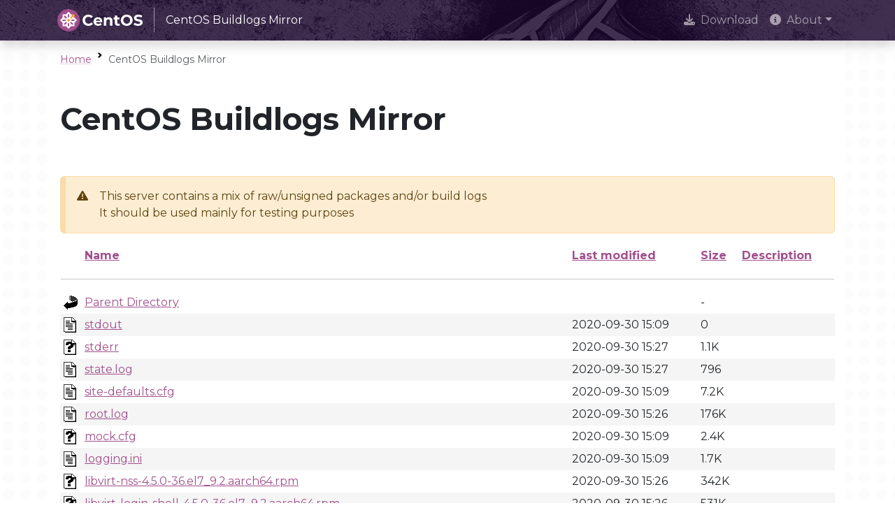

--- FILE ---
content_type: text/html;charset=ISO-8859-1
request_url: https://buildlogs.centos.org/c7.2009.u.aarch64/libvirt/20200930150941/4.5.0-36.el7_9.2.aarch64/?C=N;O=D
body_size: 23146
content:
<!DOCTYPE HTML PUBLIC "-//W3C//DTD HTML 3.2 Final//EN">
<html>
 <head>
  <title>Index of /c7.2009.u.aarch64/libvirt/20200930150941/4.5.0-36.el7_9.2.aarch64</title>
  <link rel="stylesheet" href="/centos-design/css/centos-listindex.css" type="text/css">
 </head>
 <body>
<!DOCTYPE html>
<html lang="en">

<head>
  <meta charset="utf-8" />
  <meta name="viewport" content="width=device-width, initial-scale=1.0, shrink-to-fit=no" />
  <title>CentOS Buildlogs Mirror</title>
  <link rel="icon" href="https://www.centos.org/assets/icons/favicon-16.png" sizes="16x16" />
  <link rel="icon" href="https://www.centos.org/assets/icons/favicon-32.png" sizes="32x32" />
  <link rel="icon" href="https://www.centos.org/assets/icons/favicon.svg" sizes="any" />
  <link rel="apple-touch-icon" href="https://www.centos.org/assets/icons/apple-touch-icon.png" sizes="180x180" />
  <link rel="manifest" href="https://www.centos.org/site.webmanifest" />
  <link rel="preconnect" href="https://fonts.gstatic.com" crossorigin>
  <link rel="preconnect" href="https://fonts.googleapis.com">
  <link rel="stylesheet" href="https://fonts.googleapis.com/css2?family=Montserrat:ital,wght@0,100;0,200;0,300;0,400;0,500;0,600;0,700;0,800;0,900;1,100;1,200;1,300;1,400;1,500;1,600;1,700;1,800;1,900&family=Source+Code+Pro:ital,wght@0,400;0,500;0,700;1,400;1,500;1,700&display=swap">
  <link rel="stylesheet" href="https://fonts.googleapis.com/css2?family=Source+Code+Pro:ital,wght@0,400;0,500;0,700;1,400;1,500;1,700&display=swap">
  <link rel="stylesheet" href="https://cdnjs.cloudflare.com/ajax/libs/font-awesome/6.5.1/css/all.min.css" integrity="sha512-DTOQO9RWCH3ppGqcWaEA1BIZOC6xxalwEsw9c2QQeAIftl+Vegovlnee1c9QX4TctnWMn13TZye+giMm8e2LwA==" crossorigin="anonymous" referrerpolicy="no-referrer" />
  <link rel="stylesheet" href="https://cdnjs.cloudflare.com/ajax/libs/highlight.js/11.7.0/styles/stackoverflow-light.min.css">
  <link rel="stylesheet" href="https://unpkg.com/highlightjs-copy@1.0.3/dist/highlightjs-copy.min.css" />
  <link rel="stylesheet" href="https://www.centos.org/assets/css/base/stylesheet.min.css" />
</head>
<body id="top" class="bg-dots">

<nav class="navbar fixed-top navbar-expand-lg navbar-dark bg-dark bg-image shadow" aria-label="navbar">
  <div class="container">
    <a class="navbar-brand" href="https://www.centos.org/"><img src="https://www.centos.org/assets/img/centos-whitelogo.svg" height="32" alt="The CentOS Project" /><span class="manifestation border-start border-light ps-3 ms-3 py-2 fs-6">CentOS Buildlogs Mirror</span></a>
    <button class="navbar-toggler" type="button" data-bs-toggle="collapse" data-bs-target="#navbarContent" aria-controls="navbarContent" aria-expanded="false" aria-label="Toggle navigation">
      <span class="navbar-toggler-icon"></span>
    </button>
    <div class="collapse navbar-collapse" id="navbarContent">
      <ul class="navbar-nav ms-auto">
                <li class="nav-item">
                    <a  href="https://www.centos.org/download" class="nav-link" role="presentation"><i class="fas fa-download me-2"></i>Download</a>
                  </li>
                <li class="nav-item dropdown">
          <a class="nav-link dropdown-toggle" href="#" id="navbarDropdown-2" role="button" data-bs-toggle="dropdown" aria-expanded="false"><i class="fas fa-info-circle me-2"></i>About</a>
          <ul class="dropdown-menu dropdown-menu-dark shadow" aria-labelledby="navbarDropdown-2">
                        <li><a class="dropdown-item" role="presentation" href="https://www.centos.org/about">About CentOS</a></li>
                                    <li><a class="dropdown-item" role="presentation" href="https://www.centos.org/sigs">Special Interest Groups (SIGs)</a></li>
                                    <li><a class="dropdown-item" role="presentation" href="https://www.centos.org/about/governance">Governance</a></li>
                                    <li><a class="dropdown-item" role="presentation" href="https://www.centos.org/code-of-conduct">Code of Conduct</a></li>
                                    <li><a class="dropdown-item" role="presentation" href="https://www.centos.org/sponsors">Sponsors</a></li>
                        </ul>
        </li>
        </ul>
    </div>
  </div>
</nav>
<main class="container bg-body p-3">
  <div class="row align-items-center small mb-3">
    <div class="col">
      <nav aria-label="breadcrumb">
        <ol class="breadcrumb mb-0">
          <li class="breadcrumb-item"><a class="link-offset-3 link-offset-3-hover link-underline link-underline-opacity-25 link-underline-opacity-75-hover" href="https://www.centos.org">Home</a></li>
          <li class="breadcrumb-item active">CentOS Buildlogs Mirror</li>
        </ol>
      </nav>
    </div>
  </div>
  <div class="row justify-content-center my-5">
    <div class="col">
            <div class="h1">CentOS Buildlogs Mirror</div>
                </div>
  </div>
  <div class="row justify-content-center mb-4">
    <div class="col content">

                  <p class="alert alert-warning">This server contains a mix of raw/unsigned packages and/or build logs <br> It should be used mainly for testing purposes<br></p>
            
  <table id="indexlist">
   <tr class="indexhead"><th class="indexcolicon"><img src="/icons/blank.gif" alt="[ICO]"></th><th class="indexcolname"><a href="?C=N;O=A">Name</a></th><th class="indexcollastmod"><a href="?C=M;O=A">Last modified</a></th><th class="indexcolsize"><a href="?C=S;O=A">Size</a></th><th class="indexcoldesc"><a href="?C=D;O=A">Description</a></th></tr>
   <tr class="indexbreakrow"><th colspan="5"><hr></th></tr>
   <tr class="even"><td class="indexcolicon"><img src="/icons/back.gif" alt="[PARENTDIR]"></td><td class="indexcolname"><a href="/c7.2009.u.aarch64/libvirt/20200930150941/">Parent Directory</a></td><td class="indexcollastmod">&nbsp;</td><td class="indexcolsize">  - </td><td class="indexcoldesc">&nbsp;</td></tr>
   <tr class="odd"><td class="indexcolicon"><img src="/icons/text.gif" alt="[TXT]"></td><td class="indexcolname"><a href="stdout">stdout</a></td><td class="indexcollastmod">2020-09-30 15:09  </td><td class="indexcolsize">  0 </td><td class="indexcoldesc">&nbsp;</td></tr>
   <tr class="even"><td class="indexcolicon"><img src="/icons/unknown.gif" alt="[   ]"></td><td class="indexcolname"><a href="stderr">stderr</a></td><td class="indexcollastmod">2020-09-30 15:27  </td><td class="indexcolsize">1.1K</td><td class="indexcoldesc">&nbsp;</td></tr>
   <tr class="odd"><td class="indexcolicon"><img src="/icons/text.gif" alt="[TXT]"></td><td class="indexcolname"><a href="state.log">state.log</a></td><td class="indexcollastmod">2020-09-30 15:27  </td><td class="indexcolsize">796 </td><td class="indexcoldesc">&nbsp;</td></tr>
   <tr class="even"><td class="indexcolicon"><img src="/icons/text.gif" alt="[TXT]"></td><td class="indexcolname"><a href="site-defaults.cfg">site-defaults.cfg</a></td><td class="indexcollastmod">2020-09-30 15:09  </td><td class="indexcolsize">7.2K</td><td class="indexcoldesc">&nbsp;</td></tr>
   <tr class="odd"><td class="indexcolicon"><img src="/icons/text.gif" alt="[TXT]"></td><td class="indexcolname"><a href="root.log">root.log</a></td><td class="indexcollastmod">2020-09-30 15:26  </td><td class="indexcolsize">176K</td><td class="indexcoldesc">&nbsp;</td></tr>
   <tr class="even"><td class="indexcolicon"><img src="/icons/unknown.gif" alt="[   ]"></td><td class="indexcolname"><a href="mock.cfg">mock.cfg</a></td><td class="indexcollastmod">2020-09-30 15:09  </td><td class="indexcolsize">2.4K</td><td class="indexcoldesc">&nbsp;</td></tr>
   <tr class="odd"><td class="indexcolicon"><img src="/icons/text.gif" alt="[TXT]"></td><td class="indexcolname"><a href="logging.ini">logging.ini</a></td><td class="indexcollastmod">2020-09-30 15:09  </td><td class="indexcolsize">1.7K</td><td class="indexcoldesc">&nbsp;</td></tr>
   <tr class="even"><td class="indexcolicon"><img src="/icons/unknown.gif" alt="[   ]"></td><td class="indexcolname"><a href="libvirt-nss-4.5.0-36.el7_9.2.aarch64.rpm">libvirt-nss-4.5.0-36.el7_9.2.aarch64.rpm</a></td><td class="indexcollastmod">2020-09-30 15:26  </td><td class="indexcolsize">342K</td><td class="indexcoldesc">&nbsp;</td></tr>
   <tr class="odd"><td class="indexcolicon"><img src="/icons/unknown.gif" alt="[   ]"></td><td class="indexcolname"><a href="libvirt-login-shell-4.5.0-36.el7_9.2.aarch64.rpm">libvirt-login-shell-4.5.0-36.el7_9.2.aarch64.rpm</a></td><td class="indexcollastmod">2020-09-30 15:26  </td><td class="indexcolsize">531K</td><td class="indexcoldesc">&nbsp;</td></tr>
   <tr class="even"><td class="indexcolicon"><img src="/icons/unknown.gif" alt="[   ]"></td><td class="indexcolname"><a href="libvirt-lock-sanlock-4.5.0-36.el7_9.2.aarch64.rpm">libvirt-lock-sanlock-4.5.0-36.el7_9.2.aarch64.rpm</a></td><td class="indexcollastmod">2020-09-30 15:26  </td><td class="indexcolsize">241K</td><td class="indexcoldesc">&nbsp;</td></tr>
   <tr class="odd"><td class="indexcolicon"><img src="/icons/unknown.gif" alt="[   ]"></td><td class="indexcolname"><a href="libvirt-libs-4.5.0-36.el7_9.2.aarch64.rpm">libvirt-libs-4.5.0-36.el7_9.2.aarch64.rpm</a></td><td class="indexcollastmod">2020-09-30 15:26  </td><td class="indexcolsize">4.1M</td><td class="indexcoldesc">&nbsp;</td></tr>
   <tr class="even"><td class="indexcolicon"><img src="/icons/unknown.gif" alt="[   ]"></td><td class="indexcolname"><a href="libvirt-docs-4.5.0-36.el7_9.2.aarch64.rpm">libvirt-docs-4.5.0-36.el7_9.2.aarch64.rpm</a></td><td class="indexcollastmod">2020-09-30 15:25  </td><td class="indexcolsize">5.3M</td><td class="indexcoldesc">&nbsp;</td></tr>
   <tr class="odd"><td class="indexcolicon"><img src="/icons/unknown.gif" alt="[   ]"></td><td class="indexcolname"><a href="libvirt-devel-4.5.0-36.el7_9.2.aarch64.rpm">libvirt-devel-4.5.0-36.el7_9.2.aarch64.rpm</a></td><td class="indexcollastmod">2020-09-30 15:26  </td><td class="indexcolsize">362K</td><td class="indexcoldesc">&nbsp;</td></tr>
   <tr class="even"><td class="indexcolicon"><img src="/icons/unknown.gif" alt="[   ]"></td><td class="indexcolname"><a href="libvirt-debuginfo-4.5.0-36.el7_9.2.aarch64.rpm">libvirt-debuginfo-4.5.0-36.el7_9.2.aarch64.rpm</a></td><td class="indexcollastmod">2020-09-30 15:26  </td><td class="indexcolsize"> 10M</td><td class="indexcoldesc">&nbsp;</td></tr>
   <tr class="odd"><td class="indexcolicon"><img src="/icons/unknown.gif" alt="[   ]"></td><td class="indexcolname"><a href="libvirt-daemon-lxc-4.5.0-36.el7_9.2.aarch64.rpm">libvirt-daemon-lxc-4.5.0-36.el7_9.2.aarch64.rpm</a></td><td class="indexcollastmod">2020-09-30 15:26  </td><td class="indexcolsize">201K</td><td class="indexcoldesc">&nbsp;</td></tr>
   <tr class="even"><td class="indexcolicon"><img src="/icons/unknown.gif" alt="[   ]"></td><td class="indexcolname"><a href="libvirt-daemon-kvm-4.5.0-36.el7_9.2.aarch64.rpm">libvirt-daemon-kvm-4.5.0-36.el7_9.2.aarch64.rpm</a></td><td class="indexcollastmod">2020-09-30 15:26  </td><td class="indexcolsize">201K</td><td class="indexcoldesc">&nbsp;</td></tr>
   <tr class="odd"><td class="indexcolicon"><img src="/icons/unknown.gif" alt="[   ]"></td><td class="indexcolname"><a href="libvirt-daemon-driver-storage-scsi-4.5.0-36.el7_9.2.aarch64.rpm">libvirt-daemon-driver-storage-scsi-4.5.0-36.el7_9.2.aarch64.rpm</a></td><td class="indexcollastmod">2020-09-30 15:25  </td><td class="indexcolsize">227K</td><td class="indexcoldesc">&nbsp;</td></tr>
   <tr class="even"><td class="indexcolicon"><img src="/icons/unknown.gif" alt="[   ]"></td><td class="indexcolname"><a href="libvirt-daemon-driver-storage-mpath-4.5.0-36.el7_9.2.aarch64.rpm">libvirt-daemon-driver-storage-mpath-4.5.0-36.el7_9.2.aarch64.rpm</a></td><td class="indexcollastmod">2020-09-30 15:25  </td><td class="indexcolsize">226K</td><td class="indexcoldesc">&nbsp;</td></tr>
   <tr class="odd"><td class="indexcolicon"><img src="/icons/unknown.gif" alt="[   ]"></td><td class="indexcolname"><a href="libvirt-daemon-driver-storage-logical-4.5.0-36.el7_9.2.aarch64.rpm">libvirt-daemon-driver-storage-logical-4.5.0-36.el7_9.2.aarch64.rpm</a></td><td class="indexcollastmod">2020-09-30 15:25  </td><td class="indexcolsize">231K</td><td class="indexcoldesc">&nbsp;</td></tr>
   <tr class="even"><td class="indexcolicon"><img src="/icons/unknown.gif" alt="[   ]"></td><td class="indexcolname"><a href="libvirt-daemon-driver-storage-iscsi-4.5.0-36.el7_9.2.aarch64.rpm">libvirt-daemon-driver-storage-iscsi-4.5.0-36.el7_9.2.aarch64.rpm</a></td><td class="indexcollastmod">2020-09-30 15:25  </td><td class="indexcolsize">227K</td><td class="indexcoldesc">&nbsp;</td></tr>
   <tr class="odd"><td class="indexcolicon"><img src="/icons/unknown.gif" alt="[   ]"></td><td class="indexcolname"><a href="libvirt-daemon-driver-storage-disk-4.5.0-36.el7_9.2.aarch64.rpm">libvirt-daemon-driver-storage-disk-4.5.0-36.el7_9.2.aarch64.rpm</a></td><td class="indexcollastmod">2020-09-30 15:25  </td><td class="indexcolsize">229K</td><td class="indexcoldesc">&nbsp;</td></tr>
   <tr class="even"><td class="indexcolicon"><img src="/icons/unknown.gif" alt="[   ]"></td><td class="indexcolname"><a href="libvirt-daemon-driver-storage-core-4.5.0-36.el7_9.2.aarch64.rpm">libvirt-daemon-driver-storage-core-4.5.0-36.el7_9.2.aarch64.rpm</a></td><td class="indexcollastmod">2020-09-30 15:25  </td><td class="indexcolsize">424K</td><td class="indexcoldesc">&nbsp;</td></tr>
   <tr class="odd"><td class="indexcolicon"><img src="/icons/unknown.gif" alt="[   ]"></td><td class="indexcolname"><a href="libvirt-daemon-driver-storage-4.5.0-36.el7_9.2.aarch64.rpm">libvirt-daemon-driver-storage-4.5.0-36.el7_9.2.aarch64.rpm</a></td><td class="indexcollastmod">2020-09-30 15:25  </td><td class="indexcolsize">201K</td><td class="indexcoldesc">&nbsp;</td></tr>
   <tr class="even"><td class="indexcolicon"><img src="/icons/unknown.gif" alt="[   ]"></td><td class="indexcolname"><a href="libvirt-daemon-driver-secret-4.5.0-36.el7_9.2.aarch64.rpm">libvirt-daemon-driver-secret-4.5.0-36.el7_9.2.aarch64.rpm</a></td><td class="indexcollastmod">2020-09-30 15:25  </td><td class="indexcolsize">228K</td><td class="indexcoldesc">&nbsp;</td></tr>
   <tr class="odd"><td class="indexcolicon"><img src="/icons/unknown.gif" alt="[   ]"></td><td class="indexcolname"><a href="libvirt-daemon-driver-qemu-4.5.0-36.el7_9.2.aarch64.rpm">libvirt-daemon-driver-qemu-4.5.0-36.el7_9.2.aarch64.rpm</a></td><td class="indexcollastmod">2020-09-30 15:26  </td><td class="indexcolsize">697K</td><td class="indexcoldesc">&nbsp;</td></tr>
   <tr class="even"><td class="indexcolicon"><img src="/icons/unknown.gif" alt="[   ]"></td><td class="indexcolname"><a href="libvirt-daemon-driver-nwfilter-4.5.0-36.el7_9.2.aarch64.rpm">libvirt-daemon-driver-nwfilter-4.5.0-36.el7_9.2.aarch64.rpm</a></td><td class="indexcollastmod">2020-09-30 15:25  </td><td class="indexcolsize">260K</td><td class="indexcoldesc">&nbsp;</td></tr>
   <tr class="odd"><td class="indexcolicon"><img src="/icons/unknown.gif" alt="[   ]"></td><td class="indexcolname"><a href="libvirt-daemon-driver-nodedev-4.5.0-36.el7_9.2.aarch64.rpm">libvirt-daemon-driver-nodedev-4.5.0-36.el7_9.2.aarch64.rpm</a></td><td class="indexcollastmod">2020-09-30 15:25  </td><td class="indexcolsize">237K</td><td class="indexcoldesc">&nbsp;</td></tr>
   <tr class="even"><td class="indexcolicon"><img src="/icons/unknown.gif" alt="[   ]"></td><td class="indexcolname"><a href="libvirt-daemon-driver-network-4.5.0-36.el7_9.2.aarch64.rpm">libvirt-daemon-driver-network-4.5.0-36.el7_9.2.aarch64.rpm</a></td><td class="indexcollastmod">2020-09-30 15:25  </td><td class="indexcolsize">400K</td><td class="indexcoldesc">&nbsp;</td></tr>
   <tr class="odd"><td class="indexcolicon"><img src="/icons/unknown.gif" alt="[   ]"></td><td class="indexcolname"><a href="libvirt-daemon-driver-lxc-4.5.0-36.el7_9.2.aarch64.rpm">libvirt-daemon-driver-lxc-4.5.0-36.el7_9.2.aarch64.rpm</a></td><td class="indexcollastmod">2020-09-30 15:26  </td><td class="indexcolsize">324K</td><td class="indexcoldesc">&nbsp;</td></tr>
   <tr class="even"><td class="indexcolicon"><img src="/icons/unknown.gif" alt="[   ]"></td><td class="indexcolname"><a href="libvirt-daemon-driver-interface-4.5.0-36.el7_9.2.aarch64.rpm">libvirt-daemon-driver-interface-4.5.0-36.el7_9.2.aarch64.rpm</a></td><td class="indexcollastmod">2020-09-30 15:25  </td><td class="indexcolsize">237K</td><td class="indexcoldesc">&nbsp;</td></tr>
   <tr class="odd"><td class="indexcolicon"><img src="/icons/unknown.gif" alt="[   ]"></td><td class="indexcolname"><a href="libvirt-daemon-config-nwfilter-4.5.0-36.el7_9.2.aarch64.rpm">libvirt-daemon-config-nwfilter-4.5.0-36.el7_9.2.aarch64.rpm</a></td><td class="indexcollastmod">2020-09-30 15:25  </td><td class="indexcolsize">208K</td><td class="indexcoldesc">&nbsp;</td></tr>
   <tr class="even"><td class="indexcolicon"><img src="/icons/unknown.gif" alt="[   ]"></td><td class="indexcolname"><a href="libvirt-daemon-config-network-4.5.0-36.el7_9.2.aarch64.rpm">libvirt-daemon-config-network-4.5.0-36.el7_9.2.aarch64.rpm</a></td><td class="indexcollastmod">2020-09-30 15:25  </td><td class="indexcolsize">203K</td><td class="indexcoldesc">&nbsp;</td></tr>
   <tr class="odd"><td class="indexcolicon"><img src="/icons/unknown.gif" alt="[   ]"></td><td class="indexcolname"><a href="libvirt-daemon-4.5.0-36.el7_9.2.aarch64.rpm">libvirt-daemon-4.5.0-36.el7_9.2.aarch64.rpm</a></td><td class="indexcollastmod">2020-09-30 15:25  </td><td class="indexcolsize">814K</td><td class="indexcoldesc">&nbsp;</td></tr>
   <tr class="even"><td class="indexcolicon"><img src="/icons/unknown.gif" alt="[   ]"></td><td class="indexcolname"><a href="libvirt-client-4.5.0-36.el7_9.2.aarch64.rpm">libvirt-client-4.5.0-36.el7_9.2.aarch64.rpm</a></td><td class="indexcollastmod">2020-09-30 15:26  </td><td class="indexcolsize">485K</td><td class="indexcoldesc">&nbsp;</td></tr>
   <tr class="odd"><td class="indexcolicon"><img src="/icons/unknown.gif" alt="[   ]"></td><td class="indexcolname"><a href="libvirt-bash-completion-4.5.0-36.el7_9.2.aarch64.rpm">libvirt-bash-completion-4.5.0-36.el7_9.2.aarch64.rpm</a></td><td class="indexcollastmod">2020-09-30 15:26  </td><td class="indexcolsize">202K</td><td class="indexcoldesc">&nbsp;</td></tr>
   <tr class="even"><td class="indexcolicon"><img src="/icons/unknown.gif" alt="[   ]"></td><td class="indexcolname"><a href="libvirt-admin-4.5.0-36.el7_9.2.aarch64.rpm">libvirt-admin-4.5.0-36.el7_9.2.aarch64.rpm</a></td><td class="indexcollastmod">2020-09-30 15:26  </td><td class="indexcolsize">243K</td><td class="indexcoldesc">&nbsp;</td></tr>
   <tr class="odd"><td class="indexcolicon"><img src="/icons/unknown.gif" alt="[   ]"></td><td class="indexcolname"><a href="libvirt-4.5.0-36.el7_9.2.src.rpm">libvirt-4.5.0-36.el7_9.2.src.rpm</a></td><td class="indexcollastmod">2020-09-30 15:11  </td><td class="indexcolsize"> 15M</td><td class="indexcoldesc">&nbsp;</td></tr>
   <tr class="even"><td class="indexcolicon"><img src="/icons/unknown.gif" alt="[   ]"></td><td class="indexcolname"><a href="libvirt-4.5.0-36.el7_9.2.aarch64.rpm">libvirt-4.5.0-36.el7_9.2.aarch64.rpm</a></td><td class="indexcollastmod">2020-09-30 15:25  </td><td class="indexcolsize">201K</td><td class="indexcoldesc">&nbsp;</td></tr>
   <tr class="odd"><td class="indexcolicon"><img src="/icons/text.gif" alt="[TXT]"></td><td class="indexcolname"><a href="build.log">build.log</a></td><td class="indexcollastmod">2020-09-30 15:26  </td><td class="indexcolsize">2.8M</td><td class="indexcoldesc">&nbsp;</td></tr>
   <tr class="indexbreakrow"><th colspan="5"><hr></th></tr>
</table>

    </div>
  </div>
</main>

<footer class="footer small bg-dark bg-image text-light">
  
    <div class="container border-5 border-top border-primary">
  <div class="row">

    <div class="mt-3 col-sm-12 col-lg-8">
      <div class="lead">Community-driven free software effort focused around the goal of providing a
rich base platform for open source communities to build upon.
</div>
  </div>

    <div class="my-3 col-sm-12 col-lg-4 d-flex justify-content-sm-start justify-content-lg-end">
    <a class="btn border-0 btn-outline-primary fs-4" href="https://youtube.com/TheCentOSProject" role="button" aria-label="YouTube" data-bs-placement="bottom" data-bs-title="YouTube"><i class="fab fa-youtube"></i></a>
    <a class="btn border-0 btn-outline-primary fs-4" href="https://fosstodon.org/@centos" role="button" aria-label="Mastodon" data-bs-placement="bottom" data-bs-title="Mastodon"><i class="fab fa-mastodon"></i></a>
    <a class="btn border-0 btn-outline-primary fs-4" href="https://www.facebook.com/CentOSProject" role="button" aria-label="Facebook" data-bs-placement="bottom" data-bs-title="Facebook"><i class="fab fa-facebook-f"></i></a>
    <a class="btn border-0 btn-outline-primary fs-4" href="https://www.linkedin.com/company/centos-project/" role="button" aria-label="LinkedIn" data-bs-placement="bottom" data-bs-title="LinkedIn"><i class="fab fa-linkedin"></i></a>
    <a class="btn border-0 btn-outline-primary fs-4" href="https://x.com/centos" role="button" aria-label="x" data-bs-placement="bottom" data-bs-title="x"><i class="fab fa-x-twitter"></i></a>
    <a class="btn border-0 btn-outline-primary fs-4" href="https://discussion.fedoraproject.org/c/neighbors/centos/" role="button" aria-label="Discourse" data-bs-placement="bottom" data-bs-title="Discourse"><i class="fab fa-discourse"></i></a>
    <a class="btn border-0 btn-outline-primary fs-4" href="https://www.reddit.com/r/CentOS/" role="button" aria-label="Reddit" data-bs-placement="bottom" data-bs-title="Reddit"><i class="fab fa-reddit"></i></a>
      </div>
  
</div>

  </div>
  
  
    <div class="container py-1">
    <div class="row my-3">
  <div class="col">Copyright &copy; 2026 The CentOS Project <a href="https://www.centos.org/legal" class="border-start ms-2 ps-2 link-light link-offset-3 link-offset-3-hover link-underline-light link-underline-opacity-25 link-underline-opacity-75-hover">Legal</a><a href="https://www.centos.org/legal/privacy" class="border-start ms-2 ps-2 link-light link-offset-3 link-offset-3-hover link-underline-light link-underline-opacity-25 link-underline-opacity-75-hover">Privacy</a><a href="https://git.centos.org/centos/centos.org" class="border-start ms-2 ps-2 link-light link-offset-3 link-offset-3-hover link-underline-light link-underline-opacity-25 link-underline-opacity-75-hover">Site source</a></div>
</div>

  </div>
  </footer>


<!-- BackToTop -->
<script src="https://unpkg.com/vanilla-back-to-top@7.2.1/dist/vanilla-back-to-top.min.js"></script>
<script>
  addBackToTop({
    diameter: 56,
    backgroundColor: "#a14f8c",
    textColor: "#fff",
  });
</script>

<!-- Bootstrap -->
<script src="https://www.centos.org/assets/js/bootstrap.bundle.min.js"></script>
<script>
  // Initialize Tooltips
  const tooltipTriggerList = document.querySelectorAll('[data-bs-toggle="tooltip"]');
  const tooltipList = [...tooltipTriggerList].map((tooltipTriggerEl) => new bootstrap.Tooltip(tooltipTriggerEl));
</script>

</body>
</html>
</body></html>
